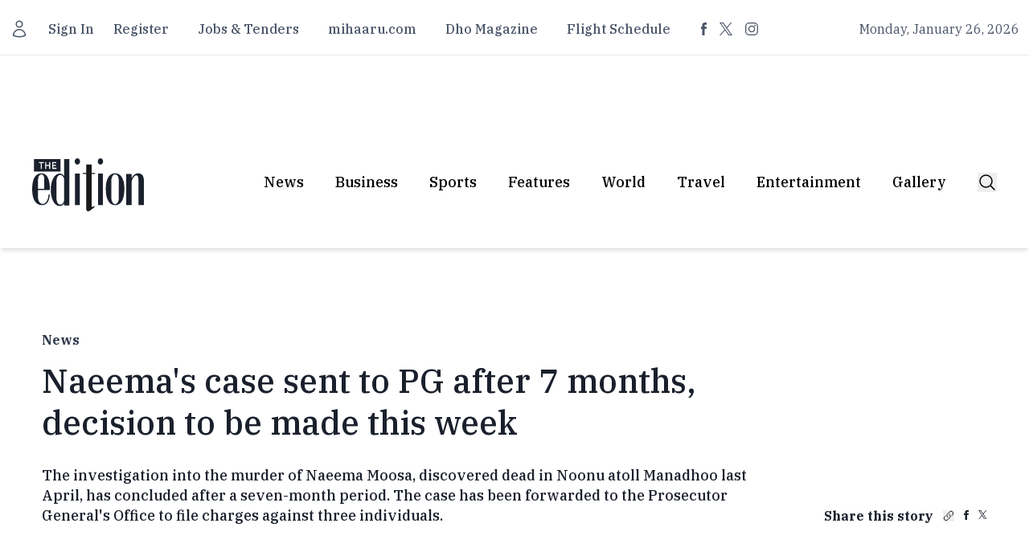

--- FILE ---
content_type: text/javascript; charset=utf-8
request_url: https://edition.mv/_nuxt/CAgftUqz.js
body_size: 937
content:
import{_ as w}from"./Db89_H3y.js";import{_ as G}from"./CUA5PQUf.js";import{_ as V}from"./BLvY_Md2.js";import{_ as B}from"./DNsSQJsT.js";import{u as N,a as b}from"./BsfpWSvU.js";import{f as C,l as u,q as f,c as S,a as t,e as Z,b as o,w as n,u as s,t as v,o as $,d as k}from"./ClUsBGcn.js";import"./C5y4ZP4r.js";import"./DjSIpBJT.js";import"./gG6E15gl.js";import"./CP94u7ch.js";const M={class:"container md:max-w-ed mx-auto px-[10px] md:px-0"},j={class:"pt-[48px] md:pt-0 md:flex md:flex-col-reverse"},A={class:"px-4 pt-[0px] md:pt-[37px] md:max-w-[612px] md:mx-auto"},q={class:"text-center text-[30px]/[40px] font-medium text-edgray200"},z={class:"pt-3 leading-[28px] text-edgray400 text-center"},D={class:"flex justify-center pb-8"},E={class:"pt-[27px] w-[200px] flex justify-center"},L={class:"pt-[37px] px-[50px] md:px-0"},X=C({__name:"index",async setup(P){var _,m;let e,l;const{fetchGalleries:p}=N(),a=u();b();const d=u([]),i=([e,l]=f(()=>p({per_page:8,featured:0})),e=await e,l(),e);i.data&&(d.value=((_=i.data.value)==null?void 0:_.data)??[]);const c=([e,l]=f(()=>p({per_page:8,featured:1})),e=await e,l(),e);return c.data&&(a.value=((m=c.data.value)==null?void 0:m.data[0])??{}),(T,r)=>{const x=w,y=G,g=V,h=B;return $(),S("div",M,[t("div",null,[r[1]||(r[1]=Z('<div class="border-edgray500 pt-[15px] md:pt-[23px] font-open-sans"><div class="flex items-center space-x-3"><svg xmlns="http://www.w3.org/2000/svg" viewBox="0 0 24 24" fill="currentColor" class="size-6"><path d="M12 9a3.75 3.75 0 1 0 0 7.5A3.75 3.75 0 0 0 12 9Z"></path><path fill-rule="evenodd" d="M9.344 3.071a49.52 49.52 0 0 1 5.312 0c.967.052 1.83.585 2.332 1.39l.821 1.317c.24.383.645.643 1.11.71.386.054.77.113 1.152.177 1.432.239 2.429 1.493 2.429 2.909V18a3 3 0 0 1-3 3h-15a3 3 0 0 1-3-3V9.574c0-1.416.997-2.67 2.429-2.909.382-.064.766-.123 1.151-.178a1.56 1.56 0 0 0 1.11-.71l.822-1.315a2.942 2.942 0 0 1 2.332-1.39ZM6.75 12.75a5.25 5.25 0 1 1 10.5 0 5.25 5.25 0 0 1-10.5 0Zm12-1.5a.75.75 0 1 0 0-1.5.75.75 0 0 0 0 1.5Z" clip-rule="evenodd"></path></svg><h2 class="font-bold uppercase">Photo Gallery</h2></div></div>',1)),t("div",j,[t("div",A,[o(x,{to:`/gallery/${s(a).id}`,class:"hover:underline"},{default:n(()=>[t("h1",q,v(s(a).title),1)]),_:1},8,["to"]),t("p",z,v(s(a).description),1),t("div",D,[o(x,{to:`/gallery/${s(a).id}`},{default:n(()=>[t("div",E,[o(y,null,{default:n(()=>r[0]||(r[0]=[k("View Gallery")])),_:1,__:[0]})])]),_:1},8,["to"])])]),o(g,{class:"pt-[11px]",gallery:s(a)},null,8,["gallery"])]),t("div",L,[o(h,{galleries:s(d)},null,8,["galleries"])])])])}}});export{X as default};
